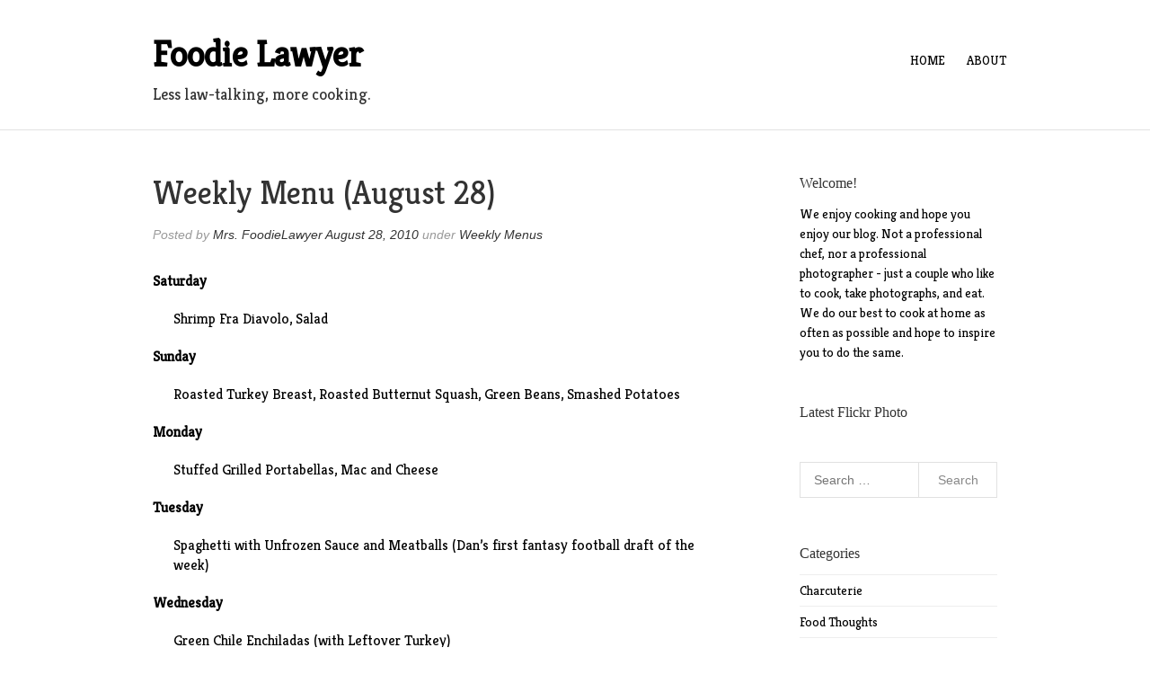

--- FILE ---
content_type: text/html; charset=UTF-8
request_url: http://foodielawyer.com/2010/08/weekly-menu-august-28/
body_size: 10147
content:
<!doctype html>
<html lang="en-US">
<head>
    <meta charset="UTF-8">
    <meta name="viewport" content="width=device-width, initial-scale=1">
    <link rel="profile" href="http://gmpg.org/xfn/11">

    <title>Weekly Menu (August 28) &#8211; Foodie Lawyer</title>
<meta name='robots' content='max-image-preview:large' />
<link rel='dns-prefetch' href='//fonts.googleapis.com' />
<link rel="alternate" type="application/rss+xml" title="Foodie Lawyer &raquo; Feed" href="http://foodielawyer.com/feed/" />
<link rel="alternate" type="application/rss+xml" title="Foodie Lawyer &raquo; Comments Feed" href="http://foodielawyer.com/comments/feed/" />
<link rel="alternate" type="application/rss+xml" title="Foodie Lawyer &raquo; Weekly Menu (August 28) Comments Feed" href="http://foodielawyer.com/2010/08/weekly-menu-august-28/feed/" />
<link rel="alternate" title="oEmbed (JSON)" type="application/json+oembed" href="http://foodielawyer.com/wp-json/oembed/1.0/embed?url=http%3A%2F%2Ffoodielawyer.com%2F2010%2F08%2Fweekly-menu-august-28%2F" />
<link rel="alternate" title="oEmbed (XML)" type="text/xml+oembed" href="http://foodielawyer.com/wp-json/oembed/1.0/embed?url=http%3A%2F%2Ffoodielawyer.com%2F2010%2F08%2Fweekly-menu-august-28%2F&#038;format=xml" />
<style id='wp-img-auto-sizes-contain-inline-css' type='text/css'>
img:is([sizes=auto i],[sizes^="auto," i]){contain-intrinsic-size:3000px 1500px}
/*# sourceURL=wp-img-auto-sizes-contain-inline-css */
</style>
<style id='wp-emoji-styles-inline-css' type='text/css'>

	img.wp-smiley, img.emoji {
		display: inline !important;
		border: none !important;
		box-shadow: none !important;
		height: 1em !important;
		width: 1em !important;
		margin: 0 0.07em !important;
		vertical-align: -0.1em !important;
		background: none !important;
		padding: 0 !important;
	}
/*# sourceURL=wp-emoji-styles-inline-css */
</style>
<style id='wp-block-library-inline-css' type='text/css'>
:root{--wp-block-synced-color:#7a00df;--wp-block-synced-color--rgb:122,0,223;--wp-bound-block-color:var(--wp-block-synced-color);--wp-editor-canvas-background:#ddd;--wp-admin-theme-color:#007cba;--wp-admin-theme-color--rgb:0,124,186;--wp-admin-theme-color-darker-10:#006ba1;--wp-admin-theme-color-darker-10--rgb:0,107,160.5;--wp-admin-theme-color-darker-20:#005a87;--wp-admin-theme-color-darker-20--rgb:0,90,135;--wp-admin-border-width-focus:2px}@media (min-resolution:192dpi){:root{--wp-admin-border-width-focus:1.5px}}.wp-element-button{cursor:pointer}:root .has-very-light-gray-background-color{background-color:#eee}:root .has-very-dark-gray-background-color{background-color:#313131}:root .has-very-light-gray-color{color:#eee}:root .has-very-dark-gray-color{color:#313131}:root .has-vivid-green-cyan-to-vivid-cyan-blue-gradient-background{background:linear-gradient(135deg,#00d084,#0693e3)}:root .has-purple-crush-gradient-background{background:linear-gradient(135deg,#34e2e4,#4721fb 50%,#ab1dfe)}:root .has-hazy-dawn-gradient-background{background:linear-gradient(135deg,#faaca8,#dad0ec)}:root .has-subdued-olive-gradient-background{background:linear-gradient(135deg,#fafae1,#67a671)}:root .has-atomic-cream-gradient-background{background:linear-gradient(135deg,#fdd79a,#004a59)}:root .has-nightshade-gradient-background{background:linear-gradient(135deg,#330968,#31cdcf)}:root .has-midnight-gradient-background{background:linear-gradient(135deg,#020381,#2874fc)}:root{--wp--preset--font-size--normal:16px;--wp--preset--font-size--huge:42px}.has-regular-font-size{font-size:1em}.has-larger-font-size{font-size:2.625em}.has-normal-font-size{font-size:var(--wp--preset--font-size--normal)}.has-huge-font-size{font-size:var(--wp--preset--font-size--huge)}.has-text-align-center{text-align:center}.has-text-align-left{text-align:left}.has-text-align-right{text-align:right}.has-fit-text{white-space:nowrap!important}#end-resizable-editor-section{display:none}.aligncenter{clear:both}.items-justified-left{justify-content:flex-start}.items-justified-center{justify-content:center}.items-justified-right{justify-content:flex-end}.items-justified-space-between{justify-content:space-between}.screen-reader-text{border:0;clip-path:inset(50%);height:1px;margin:-1px;overflow:hidden;padding:0;position:absolute;width:1px;word-wrap:normal!important}.screen-reader-text:focus{background-color:#ddd;clip-path:none;color:#444;display:block;font-size:1em;height:auto;left:5px;line-height:normal;padding:15px 23px 14px;text-decoration:none;top:5px;width:auto;z-index:100000}html :where(.has-border-color){border-style:solid}html :where([style*=border-top-color]){border-top-style:solid}html :where([style*=border-right-color]){border-right-style:solid}html :where([style*=border-bottom-color]){border-bottom-style:solid}html :where([style*=border-left-color]){border-left-style:solid}html :where([style*=border-width]){border-style:solid}html :where([style*=border-top-width]){border-top-style:solid}html :where([style*=border-right-width]){border-right-style:solid}html :where([style*=border-bottom-width]){border-bottom-style:solid}html :where([style*=border-left-width]){border-left-style:solid}html :where(img[class*=wp-image-]){height:auto;max-width:100%}:where(figure){margin:0 0 1em}html :where(.is-position-sticky){--wp-admin--admin-bar--position-offset:var(--wp-admin--admin-bar--height,0px)}@media screen and (max-width:600px){html :where(.is-position-sticky){--wp-admin--admin-bar--position-offset:0px}}

/*# sourceURL=wp-block-library-inline-css */
</style><style id='global-styles-inline-css' type='text/css'>
:root{--wp--preset--aspect-ratio--square: 1;--wp--preset--aspect-ratio--4-3: 4/3;--wp--preset--aspect-ratio--3-4: 3/4;--wp--preset--aspect-ratio--3-2: 3/2;--wp--preset--aspect-ratio--2-3: 2/3;--wp--preset--aspect-ratio--16-9: 16/9;--wp--preset--aspect-ratio--9-16: 9/16;--wp--preset--color--black: #000000;--wp--preset--color--cyan-bluish-gray: #abb8c3;--wp--preset--color--white: #ffffff;--wp--preset--color--pale-pink: #f78da7;--wp--preset--color--vivid-red: #cf2e2e;--wp--preset--color--luminous-vivid-orange: #ff6900;--wp--preset--color--luminous-vivid-amber: #fcb900;--wp--preset--color--light-green-cyan: #7bdcb5;--wp--preset--color--vivid-green-cyan: #00d084;--wp--preset--color--pale-cyan-blue: #8ed1fc;--wp--preset--color--vivid-cyan-blue: #0693e3;--wp--preset--color--vivid-purple: #9b51e0;--wp--preset--gradient--vivid-cyan-blue-to-vivid-purple: linear-gradient(135deg,rgb(6,147,227) 0%,rgb(155,81,224) 100%);--wp--preset--gradient--light-green-cyan-to-vivid-green-cyan: linear-gradient(135deg,rgb(122,220,180) 0%,rgb(0,208,130) 100%);--wp--preset--gradient--luminous-vivid-amber-to-luminous-vivid-orange: linear-gradient(135deg,rgb(252,185,0) 0%,rgb(255,105,0) 100%);--wp--preset--gradient--luminous-vivid-orange-to-vivid-red: linear-gradient(135deg,rgb(255,105,0) 0%,rgb(207,46,46) 100%);--wp--preset--gradient--very-light-gray-to-cyan-bluish-gray: linear-gradient(135deg,rgb(238,238,238) 0%,rgb(169,184,195) 100%);--wp--preset--gradient--cool-to-warm-spectrum: linear-gradient(135deg,rgb(74,234,220) 0%,rgb(151,120,209) 20%,rgb(207,42,186) 40%,rgb(238,44,130) 60%,rgb(251,105,98) 80%,rgb(254,248,76) 100%);--wp--preset--gradient--blush-light-purple: linear-gradient(135deg,rgb(255,206,236) 0%,rgb(152,150,240) 100%);--wp--preset--gradient--blush-bordeaux: linear-gradient(135deg,rgb(254,205,165) 0%,rgb(254,45,45) 50%,rgb(107,0,62) 100%);--wp--preset--gradient--luminous-dusk: linear-gradient(135deg,rgb(255,203,112) 0%,rgb(199,81,192) 50%,rgb(65,88,208) 100%);--wp--preset--gradient--pale-ocean: linear-gradient(135deg,rgb(255,245,203) 0%,rgb(182,227,212) 50%,rgb(51,167,181) 100%);--wp--preset--gradient--electric-grass: linear-gradient(135deg,rgb(202,248,128) 0%,rgb(113,206,126) 100%);--wp--preset--gradient--midnight: linear-gradient(135deg,rgb(2,3,129) 0%,rgb(40,116,252) 100%);--wp--preset--font-size--small: 13px;--wp--preset--font-size--medium: 20px;--wp--preset--font-size--large: 36px;--wp--preset--font-size--x-large: 42px;--wp--preset--spacing--20: 0.44rem;--wp--preset--spacing--30: 0.67rem;--wp--preset--spacing--40: 1rem;--wp--preset--spacing--50: 1.5rem;--wp--preset--spacing--60: 2.25rem;--wp--preset--spacing--70: 3.38rem;--wp--preset--spacing--80: 5.06rem;--wp--preset--shadow--natural: 6px 6px 9px rgba(0, 0, 0, 0.2);--wp--preset--shadow--deep: 12px 12px 50px rgba(0, 0, 0, 0.4);--wp--preset--shadow--sharp: 6px 6px 0px rgba(0, 0, 0, 0.2);--wp--preset--shadow--outlined: 6px 6px 0px -3px rgb(255, 255, 255), 6px 6px rgb(0, 0, 0);--wp--preset--shadow--crisp: 6px 6px 0px rgb(0, 0, 0);}:where(.is-layout-flex){gap: 0.5em;}:where(.is-layout-grid){gap: 0.5em;}body .is-layout-flex{display: flex;}.is-layout-flex{flex-wrap: wrap;align-items: center;}.is-layout-flex > :is(*, div){margin: 0;}body .is-layout-grid{display: grid;}.is-layout-grid > :is(*, div){margin: 0;}:where(.wp-block-columns.is-layout-flex){gap: 2em;}:where(.wp-block-columns.is-layout-grid){gap: 2em;}:where(.wp-block-post-template.is-layout-flex){gap: 1.25em;}:where(.wp-block-post-template.is-layout-grid){gap: 1.25em;}.has-black-color{color: var(--wp--preset--color--black) !important;}.has-cyan-bluish-gray-color{color: var(--wp--preset--color--cyan-bluish-gray) !important;}.has-white-color{color: var(--wp--preset--color--white) !important;}.has-pale-pink-color{color: var(--wp--preset--color--pale-pink) !important;}.has-vivid-red-color{color: var(--wp--preset--color--vivid-red) !important;}.has-luminous-vivid-orange-color{color: var(--wp--preset--color--luminous-vivid-orange) !important;}.has-luminous-vivid-amber-color{color: var(--wp--preset--color--luminous-vivid-amber) !important;}.has-light-green-cyan-color{color: var(--wp--preset--color--light-green-cyan) !important;}.has-vivid-green-cyan-color{color: var(--wp--preset--color--vivid-green-cyan) !important;}.has-pale-cyan-blue-color{color: var(--wp--preset--color--pale-cyan-blue) !important;}.has-vivid-cyan-blue-color{color: var(--wp--preset--color--vivid-cyan-blue) !important;}.has-vivid-purple-color{color: var(--wp--preset--color--vivid-purple) !important;}.has-black-background-color{background-color: var(--wp--preset--color--black) !important;}.has-cyan-bluish-gray-background-color{background-color: var(--wp--preset--color--cyan-bluish-gray) !important;}.has-white-background-color{background-color: var(--wp--preset--color--white) !important;}.has-pale-pink-background-color{background-color: var(--wp--preset--color--pale-pink) !important;}.has-vivid-red-background-color{background-color: var(--wp--preset--color--vivid-red) !important;}.has-luminous-vivid-orange-background-color{background-color: var(--wp--preset--color--luminous-vivid-orange) !important;}.has-luminous-vivid-amber-background-color{background-color: var(--wp--preset--color--luminous-vivid-amber) !important;}.has-light-green-cyan-background-color{background-color: var(--wp--preset--color--light-green-cyan) !important;}.has-vivid-green-cyan-background-color{background-color: var(--wp--preset--color--vivid-green-cyan) !important;}.has-pale-cyan-blue-background-color{background-color: var(--wp--preset--color--pale-cyan-blue) !important;}.has-vivid-cyan-blue-background-color{background-color: var(--wp--preset--color--vivid-cyan-blue) !important;}.has-vivid-purple-background-color{background-color: var(--wp--preset--color--vivid-purple) !important;}.has-black-border-color{border-color: var(--wp--preset--color--black) !important;}.has-cyan-bluish-gray-border-color{border-color: var(--wp--preset--color--cyan-bluish-gray) !important;}.has-white-border-color{border-color: var(--wp--preset--color--white) !important;}.has-pale-pink-border-color{border-color: var(--wp--preset--color--pale-pink) !important;}.has-vivid-red-border-color{border-color: var(--wp--preset--color--vivid-red) !important;}.has-luminous-vivid-orange-border-color{border-color: var(--wp--preset--color--luminous-vivid-orange) !important;}.has-luminous-vivid-amber-border-color{border-color: var(--wp--preset--color--luminous-vivid-amber) !important;}.has-light-green-cyan-border-color{border-color: var(--wp--preset--color--light-green-cyan) !important;}.has-vivid-green-cyan-border-color{border-color: var(--wp--preset--color--vivid-green-cyan) !important;}.has-pale-cyan-blue-border-color{border-color: var(--wp--preset--color--pale-cyan-blue) !important;}.has-vivid-cyan-blue-border-color{border-color: var(--wp--preset--color--vivid-cyan-blue) !important;}.has-vivid-purple-border-color{border-color: var(--wp--preset--color--vivid-purple) !important;}.has-vivid-cyan-blue-to-vivid-purple-gradient-background{background: var(--wp--preset--gradient--vivid-cyan-blue-to-vivid-purple) !important;}.has-light-green-cyan-to-vivid-green-cyan-gradient-background{background: var(--wp--preset--gradient--light-green-cyan-to-vivid-green-cyan) !important;}.has-luminous-vivid-amber-to-luminous-vivid-orange-gradient-background{background: var(--wp--preset--gradient--luminous-vivid-amber-to-luminous-vivid-orange) !important;}.has-luminous-vivid-orange-to-vivid-red-gradient-background{background: var(--wp--preset--gradient--luminous-vivid-orange-to-vivid-red) !important;}.has-very-light-gray-to-cyan-bluish-gray-gradient-background{background: var(--wp--preset--gradient--very-light-gray-to-cyan-bluish-gray) !important;}.has-cool-to-warm-spectrum-gradient-background{background: var(--wp--preset--gradient--cool-to-warm-spectrum) !important;}.has-blush-light-purple-gradient-background{background: var(--wp--preset--gradient--blush-light-purple) !important;}.has-blush-bordeaux-gradient-background{background: var(--wp--preset--gradient--blush-bordeaux) !important;}.has-luminous-dusk-gradient-background{background: var(--wp--preset--gradient--luminous-dusk) !important;}.has-pale-ocean-gradient-background{background: var(--wp--preset--gradient--pale-ocean) !important;}.has-electric-grass-gradient-background{background: var(--wp--preset--gradient--electric-grass) !important;}.has-midnight-gradient-background{background: var(--wp--preset--gradient--midnight) !important;}.has-small-font-size{font-size: var(--wp--preset--font-size--small) !important;}.has-medium-font-size{font-size: var(--wp--preset--font-size--medium) !important;}.has-large-font-size{font-size: var(--wp--preset--font-size--large) !important;}.has-x-large-font-size{font-size: var(--wp--preset--font-size--x-large) !important;}
/*# sourceURL=global-styles-inline-css */
</style>

<style id='classic-theme-styles-inline-css' type='text/css'>
/*! This file is auto-generated */
.wp-block-button__link{color:#fff;background-color:#32373c;border-radius:9999px;box-shadow:none;text-decoration:none;padding:calc(.667em + 2px) calc(1.333em + 2px);font-size:1.125em}.wp-block-file__button{background:#32373c;color:#fff;text-decoration:none}
/*# sourceURL=/wp-includes/css/classic-themes.min.css */
</style>
<link rel='stylesheet' id='naya-lite-google-fonts-css' href='//fonts.googleapis.com/css?family=Kreon&#038;subset=latin%2Clatin-ext&#038;display=swap&#038;ver=6.9' type='text/css' media='all' />
<link rel='stylesheet' id='font-awesome-css' href='http://foodielawyer.com/wp-content/themes/naya-lite/lib/css/font-awesome.css?ver=6.9' type='text/css' media='all' />
<link rel='stylesheet' id='font-css' href='http://foodielawyer.com/wp-content/themes/naya-lite/lib/css/fonts-sampression.css?ver=6.9' type='text/css' media='all' />
<link rel='stylesheet' id='base-css' href='http://foodielawyer.com/wp-content/themes/naya-lite/lib/css/base-960.css?ver=6.9' type='text/css' media='all' />
<link rel='stylesheet' id='superfish-css' href='http://foodielawyer.com/wp-content/themes/naya-lite/lib/css/superfish.css?ver=6.9' type='text/css' media='all' />
<link rel='stylesheet' id='naya-lite-style-css' href='http://foodielawyer.com/wp-content/themes/naya-lite/style.css?ver=6.9' type='text/css' media='all' />
<link rel='stylesheet' id='mediaq-css' href='http://foodielawyer.com/wp-content/themes/naya-lite/lib/css/mediaquery.css?ver=6.9' type='text/css' media='all' />
<script type="text/javascript" src="http://foodielawyer.com/wp-includes/js/jquery/jquery.min.js?ver=3.7.1" id="jquery-core-js"></script>
<script type="text/javascript" src="http://foodielawyer.com/wp-includes/js/jquery/jquery-migrate.min.js?ver=3.4.1" id="jquery-migrate-js"></script>
<link rel="https://api.w.org/" href="http://foodielawyer.com/wp-json/" /><link rel="alternate" title="JSON" type="application/json" href="http://foodielawyer.com/wp-json/wp/v2/posts/209" /><link rel="EditURI" type="application/rsd+xml" title="RSD" href="http://foodielawyer.com/xmlrpc.php?rsd" />
<meta name="generator" content="WordPress 6.9" />
<link rel="canonical" href="http://foodielawyer.com/2010/08/weekly-menu-august-28/" />
<link rel='shortlink' href='http://foodielawyer.com/?p=209' />
<link rel="pingback" href="http://foodielawyer.com/xmlrpc.php"><style type="text/css">.recentcomments a{display:inline !important;padding:0 !important;margin:0 !important;}</style><style>body,.site-title { font-family: Kreon; }
h1,h2,h3,h4,h5,h6 { font-family: Kreon; }
body,.site-title { color: #000000; }
h1,h2,h3,h4,h5,h6 { color: #333333; }
</style></head>

<body class="wp-singular post-template-default single single-post postid-209 single-format-standard wp-theme-naya-lite">

<a class="skip-link screen-reader-text" href="#content">Skip to content</a>

<div id="wrapper">
    <div id="inner-wrapper">

        <header id="header" class="block">
            <div class="container">
                <div class="six columns">
                    <div class="site-title-wrap">
                        
                                                    <h1 id="site-title" class="site-title">
                                <a rel="home" title="Foodie Lawyer"
                                   href="http://foodielawyer.com">Foodie Lawyer</a>
                            </h1>
                            
                        
                                                	<h2 id="site-description" class="site-description">Less law-talking, more cooking.</h2>
                                            </div>
                    <span id="trigger-primary-nav"><a href="#primary-nav"><i class="icon-menu6"></i>&nbsp;</a></span>
                </div>
                <div class="ten columns">
                    <div class="social-connect" id="social-connect">
                                            </div><!-- .social-connect-->
                </div>
                <nav id="primary-nav" class="clearfix" role="navigation">

                    <div class="main-nav-wrapper"><ul class="main-nav"><li><a href="http://foodielawyer.com/">Home</a></li><li><a href="http://foodielawyer.com/about/">About</a></li></ul></div>
                </nav>
                <!-- #primary-nav -->
            </div>
        </header><!--/#header-->

    <section class="block">
        <div class="container">
                        <div class="eleven columns">
                <div id="primary-content">

                    
                                                                                    <article id="post-209" class="post-209 post type-post status-publish format-standard hentry category-weeklymenus"                                         itemscope="itemscope" itemtype="http://schema.org/Article" role="article">
                                    <header class="entry-header">

                                        <h1 class="entry-title">Weekly Menu (August 28)</h1>
                                    </header>

                                    
                                    <div class="entry-meta meta">
                                        <span class="author">Posted by <a href="http://foodielawyer.com/author/foodielawyer/" title="Posts by Mrs. FoodieLawyer" rel="author">Mrs. FoodieLawyer</a></span> <time datetime="2010-08-28T13:15:31-05:00" class="entry-date"><a href="http://foodielawyer.com/2010/08/weekly-menu-august-28/">August 28, 2010</a></time><span class="categories-links"> under <a href="http://foodielawyer.com/category/weeklymenus/" rel="category tag">Weekly Menus</a></span>                                     </div>

                                    <div class="entry-content" itemprop="articleBody">
                                        <p><strong>Saturday</strong></p>
<ul>
<li>Shrimp Fra Diavolo, Salad</li>
</ul>
<p><strong>Sunday</strong></p>
<ul>
<li>Roasted Turkey Breast, <a href="http://www.foodnetwork.com/recipes/food-network-kitchens/roasted-winter-squash-with-gorgonzola-cheese-recipe/index.html">Roasted Butternut Squash</a>, Green Beans, Smashed Potatoes</li>
</ul>
<p><strong>Monday</strong></p>
<ul>
<li>Stuffed Grilled Portabellas, Mac and Cheese</li>
</ul>
<p><strong>Tuesday</strong></p>
<ul>
<li>Spaghetti with Unfrozen Sauce and Meatballs (Dan&#8217;s first fantasy football draft of the week)</li>
</ul>
<p><strong>Wednesday</strong></p>
<ul>
<li>Green Chile Enchiladas (with Leftover Turkey)</li>
</ul>
<p><strong>Thursday<br />
</strong></p>
<ul>
<li>Take Out (Dan&#8217;s second fantasy football draft of the week)</li>
</ul>
<p><strong>Friday</strong></p>
<ul>
<li>Grilled Ham Steak, Leftover Mac and Cheese, Broccolini</li>
</ul>
                                    </div>
                                </article>
                                                        
                        		<nav role="navigation" class="post-navigation clearfix">
			<h1 class="screen-reader-text">Post navigation</h1>

											<a href="http://foodielawyer.com/2010/08/grilled-veggie-pizza-2/" rel="next" class="nav-prev alignleft">&larr; Grilled Veggie Pizza</a><a href="http://foodielawyer.com/2010/08/pan-roasted-turkey-breasts/" rel="next" class="nav-next alignright">Roasted Turkey Breasts &rarr;</a>
			
		</nav>
		                        <!-- content navigation -->
                        
<div id="comments" class="comments-area">
    	<div id="respond" class="comment-respond">
		<h3 id="reply-title" class="comment-reply-title">Leave a Reply <small><a rel="nofollow" id="cancel-comment-reply-link" href="/2010/08/weekly-menu-august-28/#respond" style="display:none;">Cancel reply</a></small></h3><form action="http://foodielawyer.com/wp-comments-post.php" method="post" id="commentform" class="comment-form"><p class="comment-notes"><span id="email-notes">Your email address will not be published.</span> <span class="required-field-message">Required fields are marked <span class="required">*</span></span></p><p class="comment-form-comment"><label for="comment">Comment <span class="required">*</span></label> <textarea id="comment" name="comment" cols="45" rows="8" maxlength="65525" required></textarea></p><p class="comment-form-author"><label for="author">Name <span class="required">*</span></label> <input id="author" name="author" type="text" value="" size="30" maxlength="245" autocomplete="name" required /></p>
<p class="comment-form-email"><label for="email">Email <span class="required">*</span></label> <input id="email" name="email" type="email" value="" size="30" maxlength="100" aria-describedby="email-notes" autocomplete="email" required /></p>
<p class="comment-form-url"><label for="url">Website</label> <input id="url" name="url" type="url" value="" size="30" maxlength="200" autocomplete="url" /></p>
<p class="comment-form-cookies-consent"><input id="wp-comment-cookies-consent" name="wp-comment-cookies-consent" type="checkbox" value="yes" /> <label for="wp-comment-cookies-consent">Save my name, email, and website in this browser for the next time I comment.</label></p>
<p class="form-submit"><input name="submit" type="submit" id="submit" class="submit" value="Post Comment" /> <input type='hidden' name='comment_post_ID' value='209' id='comment_post_ID' />
<input type='hidden' name='comment_parent' id='comment_parent' value='0' />
</p><p style="display: none;"><input type="hidden" id="akismet_comment_nonce" name="akismet_comment_nonce" value="08a05275b9" /></p><p style="display: none !important;" class="akismet-fields-container" data-prefix="ak_"><label>&#916;<textarea name="ak_hp_textarea" cols="45" rows="8" maxlength="100"></textarea></label><input type="hidden" id="ak_js_1" name="ak_js" value="115"/><script>document.getElementById( "ak_js_1" ).setAttribute( "value", ( new Date() ).getTime() );</script></p></form>	</div><!-- #respond -->
	
</div><!-- #comments -->
                                        <!-- .post-->

                </div>
                <!-- #primary-content-->
            </div>
            <div class="left-sidebar-wrp four offset-by-one columns">
<aside id="secondary" class="widget-area">
    <section id="text-3" class="widget widget_text"><h2 class="widget-title">Welcome!</h2>			<div class="textwidget"><p>We enjoy cooking and hope you enjoy our blog. Not a professional chef, nor a professional photographer - just a couple who like to cook, take photographs, and eat.  We do our best to cook at home as often as possible and hope to inspire you to do the same.</p>
</div>
		</section><section id="text-2" class="widget widget_text"><h2 class="widget-title">Latest Flickr Photo</h2>			<div class="textwidget"><script type="text/javascript" src="http://www.flickr.com/badge_code_v2.gne?count=1&display=latest&size=t&layout=v&source=user_tag&user=8556848%40N07"></script></div>
		</section><section id="search-3" class="widget widget_search"><form role="search" method="get" class="search-form" action="http://foodielawyer.com/">
				<label>
					<span class="screen-reader-text">Search for:</span>
					<input type="search" class="search-field" placeholder="Search &hellip;" value="" name="s" />
				</label>
				<input type="submit" class="search-submit" value="Search" />
			</form></section><section id="categories-3" class="widget widget_categories"><h2 class="widget-title">Categories</h2>
			<ul>
					<li class="cat-item cat-item-13"><a href="http://foodielawyer.com/category/charcuterie/">Charcuterie</a>
</li>
	<li class="cat-item cat-item-24"><a href="http://foodielawyer.com/category/food-thoughts/">Food Thoughts</a>
</li>
	<li class="cat-item cat-item-23"><a href="http://foodielawyer.com/category/friday-favorites/">Friday Favorites</a>
</li>
	<li class="cat-item cat-item-15"><a href="http://foodielawyer.com/category/main-ingredient/">Main Ingredient</a>
<ul class='children'>
	<li class="cat-item cat-item-21"><a href="http://foodielawyer.com/category/main-ingredient/pasta/">Pasta</a>
</li>
	<li class="cat-item cat-item-19"><a href="http://foodielawyer.com/category/main-ingredient/pork/">Pork</a>
</li>
	<li class="cat-item cat-item-16"><a href="http://foodielawyer.com/category/main-ingredient/poultry/">Poultry</a>
</li>
	<li class="cat-item cat-item-17"><a href="http://foodielawyer.com/category/main-ingredient/red-meat/">Red Meat</a>
</li>
	<li class="cat-item cat-item-22"><a href="http://foodielawyer.com/category/main-ingredient/rice/">Rice</a>
</li>
	<li class="cat-item cat-item-18"><a href="http://foodielawyer.com/category/main-ingredient/seafood/">Seafood</a>
</li>
	<li class="cat-item cat-item-20"><a href="http://foodielawyer.com/category/main-ingredient/vegetable/">Vegetable</a>
</li>
</ul>
</li>
	<li class="cat-item cat-item-4"><a href="http://foodielawyer.com/category/recipes/">Recipes</a>
<ul class='children'>
	<li class="cat-item cat-item-10"><a href="http://foodielawyer.com/category/recipes/maincourses/">Main Courses</a>
</li>
	<li class="cat-item cat-item-9"><a href="http://foodielawyer.com/category/recipes/sidedishes/">Side Dishes</a>
</li>
</ul>
</li>
	<li class="cat-item cat-item-11"><a href="http://foodielawyer.com/category/reviews/">Reviews</a>
</li>
	<li class="cat-item cat-item-1"><a href="http://foodielawyer.com/category/uncategorized/">Uncategorized</a>
</li>
	<li class="cat-item cat-item-7"><a href="http://foodielawyer.com/category/weeklymenus/">Weekly Menus</a>
</li>
			</ul>

			</section>
		<section id="recent-posts-3" class="widget widget_recent_entries">
		<h2 class="widget-title">Recent Posts</h2>
		<ul>
											<li>
					<a href="http://foodielawyer.com/2016/08/weekly-menu-aug-20-2/">Weekly Menu (Aug. 20)</a>
									</li>
											<li>
					<a href="http://foodielawyer.com/2016/07/weekly-menu-july-16/">Weekly Menu (July 16)</a>
									</li>
											<li>
					<a href="http://foodielawyer.com/2016/07/weekly-menu-july-2-2/">Weekly Menu (July 2)</a>
									</li>
											<li>
					<a href="http://foodielawyer.com/2016/06/weekly-menu-june-25/">Weekly Menu (June 25)</a>
									</li>
											<li>
					<a href="http://foodielawyer.com/2016/06/weekly-menu-june-11-2/">Weekly Menu (June 11)</a>
									</li>
					</ul>

		</section><section id="recent-comments-2" class="widget widget_recent_comments"><h2 class="widget-title">Recent Comments</h2><ul id="recentcomments"><li class="recentcomments"><span class="comment-author-link">Michael</span> on <a href="http://foodielawyer.com/2011/06/homemade-chicken-and-green-chile-sausage/#comment-499069">Homemade Chicken and Green Chile Sausage</a></li><li class="recentcomments"><span class="comment-author-link">Judy weerstra</span> on <a href="http://foodielawyer.com/2010/09/chicken-guadalajara/#comment-496116">Chicken Guadalajara</a></li><li class="recentcomments"><span class="comment-author-link">Sean W</span> on <a href="http://foodielawyer.com/2011/06/homemade-chicken-and-green-chile-sausage/#comment-495847">Homemade Chicken and Green Chile Sausage</a></li><li class="recentcomments"><span class="comment-author-link">Yolanda Benavidez</span> on <a href="http://foodielawyer.com/2011/05/mi-cocina-restaurant-review/#comment-491180">Mi Cocina (Restaurant Review)</a></li><li class="recentcomments"><span class="comment-author-link">Yolanda Benavidez</span> on <a href="http://foodielawyer.com/2011/05/mi-cocina-restaurant-review/#comment-491178">Mi Cocina (Restaurant Review)</a></li></ul></section><section id="text-4" class="widget widget_text"><h2 class="widget-title">Facebook FoodieLawyer </h2>			<div class="textwidget"><iframe src="http://www.facebook.com/plugins/likebox.php?id=107576935967396&amp;width=292&amp;connections=10&amp;stream=true&amp;header=false&amp;height=555" scrolling="no" frameborder="0" style="border:none; overflow:hidden; width:100%; height:555px;" allowTransparency="true"></iframe></div>
		</section><section id="linkcat-2" class="widget widget_links"><h2 class="widget-title">Blogroll</h2>
	<ul class='xoxo blogroll'>
<li><a href="http://brooklyntrout.com" rel="friend sibling" title="Our web designer" target="_blank">BrooklynTrout</a></li>
<li><a href="http://davidlebovitz.com/">david lebovitz</a></li>
<li><a href="http://www.eatlivetravelwrite.com/">eat. live. travel. write.</a></li>
<li><a href="http://foodieisthenewforty.com/" target="_blank">Foodie is the New Forty</a></li>
<li><a href="http://www.healthygreenkitchen.com/">Healthy Green Kitchen</a></li>
<li><a href="http://leavemetheoink.wordpress.com/">Leave Me the Oink</a></li>
<li><a href="http://ruhlman.com/" target="_blank">Michael Ruhlman</a></li>
<li><a href="http://www.mrswheelbarrow.com/">Mrs. Wheelbarrow</a></li>
<li><a href="http://persephoneskitchen.com/" target="_blank">Persephone&#039;s Kitchen</a></li>
<li><a href="http://smittenkitchen.com/" target="_blank">smitten kitchen</a></li>
<li><a href="http://www.amateurgourmet.com/" target="_blank">The Amateur Gourmet</a></li>
<li><a href="http://www.thefoodinmybeard.com/" target="_blank">The Food in my Beard</a></li>
<li><a href="http://www.kitchenwitchmaven.com/" target="_blank">The Kitchen Witch</a></li>
<li><a href="http://thepioneerwoman.com/" target="_blank">The Pioneer Woman</a></li>

	</ul>
</section>
<section id="text-5" class="widget widget_text"><h2 class="widget-title">CharcutePalooza!</h2>			<div class="textwidget"><a href="http://www.mrswheelbarrow.com/2010/12/charcutepalooza-lets-make-meat"><img src="http://foodielawyer.com/wp-content/uploads/2011/01/charcutepaloozaSMALL2.jpg"></a></div>
		</section><section id="archives-3" class="widget widget_archive"><h2 class="widget-title">Archives</h2>
			<ul>
					<li><a href='http://foodielawyer.com/2016/08/'>August 2016</a></li>
	<li><a href='http://foodielawyer.com/2016/07/'>July 2016</a></li>
	<li><a href='http://foodielawyer.com/2016/06/'>June 2016</a></li>
	<li><a href='http://foodielawyer.com/2016/03/'>March 2016</a></li>
	<li><a href='http://foodielawyer.com/2016/02/'>February 2016</a></li>
	<li><a href='http://foodielawyer.com/2016/01/'>January 2016</a></li>
	<li><a href='http://foodielawyer.com/2015/12/'>December 2015</a></li>
	<li><a href='http://foodielawyer.com/2015/11/'>November 2015</a></li>
	<li><a href='http://foodielawyer.com/2015/10/'>October 2015</a></li>
	<li><a href='http://foodielawyer.com/2015/09/'>September 2015</a></li>
	<li><a href='http://foodielawyer.com/2015/08/'>August 2015</a></li>
	<li><a href='http://foodielawyer.com/2015/07/'>July 2015</a></li>
	<li><a href='http://foodielawyer.com/2015/06/'>June 2015</a></li>
	<li><a href='http://foodielawyer.com/2015/05/'>May 2015</a></li>
	<li><a href='http://foodielawyer.com/2015/04/'>April 2015</a></li>
	<li><a href='http://foodielawyer.com/2015/03/'>March 2015</a></li>
	<li><a href='http://foodielawyer.com/2015/02/'>February 2015</a></li>
	<li><a href='http://foodielawyer.com/2015/01/'>January 2015</a></li>
	<li><a href='http://foodielawyer.com/2014/12/'>December 2014</a></li>
	<li><a href='http://foodielawyer.com/2014/11/'>November 2014</a></li>
	<li><a href='http://foodielawyer.com/2014/10/'>October 2014</a></li>
	<li><a href='http://foodielawyer.com/2014/09/'>September 2014</a></li>
	<li><a href='http://foodielawyer.com/2014/08/'>August 2014</a></li>
	<li><a href='http://foodielawyer.com/2014/07/'>July 2014</a></li>
	<li><a href='http://foodielawyer.com/2014/06/'>June 2014</a></li>
	<li><a href='http://foodielawyer.com/2014/05/'>May 2014</a></li>
	<li><a href='http://foodielawyer.com/2014/04/'>April 2014</a></li>
	<li><a href='http://foodielawyer.com/2014/03/'>March 2014</a></li>
	<li><a href='http://foodielawyer.com/2014/02/'>February 2014</a></li>
	<li><a href='http://foodielawyer.com/2014/01/'>January 2014</a></li>
	<li><a href='http://foodielawyer.com/2013/12/'>December 2013</a></li>
	<li><a href='http://foodielawyer.com/2013/11/'>November 2013</a></li>
	<li><a href='http://foodielawyer.com/2013/10/'>October 2013</a></li>
	<li><a href='http://foodielawyer.com/2013/09/'>September 2013</a></li>
	<li><a href='http://foodielawyer.com/2013/08/'>August 2013</a></li>
	<li><a href='http://foodielawyer.com/2013/07/'>July 2013</a></li>
	<li><a href='http://foodielawyer.com/2013/06/'>June 2013</a></li>
	<li><a href='http://foodielawyer.com/2013/05/'>May 2013</a></li>
	<li><a href='http://foodielawyer.com/2013/04/'>April 2013</a></li>
	<li><a href='http://foodielawyer.com/2013/03/'>March 2013</a></li>
	<li><a href='http://foodielawyer.com/2013/02/'>February 2013</a></li>
	<li><a href='http://foodielawyer.com/2013/01/'>January 2013</a></li>
	<li><a href='http://foodielawyer.com/2012/12/'>December 2012</a></li>
	<li><a href='http://foodielawyer.com/2012/11/'>November 2012</a></li>
	<li><a href='http://foodielawyer.com/2012/10/'>October 2012</a></li>
	<li><a href='http://foodielawyer.com/2012/09/'>September 2012</a></li>
	<li><a href='http://foodielawyer.com/2012/08/'>August 2012</a></li>
	<li><a href='http://foodielawyer.com/2012/07/'>July 2012</a></li>
	<li><a href='http://foodielawyer.com/2012/06/'>June 2012</a></li>
	<li><a href='http://foodielawyer.com/2012/05/'>May 2012</a></li>
	<li><a href='http://foodielawyer.com/2012/04/'>April 2012</a></li>
	<li><a href='http://foodielawyer.com/2012/03/'>March 2012</a></li>
	<li><a href='http://foodielawyer.com/2012/02/'>February 2012</a></li>
	<li><a href='http://foodielawyer.com/2012/01/'>January 2012</a></li>
	<li><a href='http://foodielawyer.com/2011/12/'>December 2011</a></li>
	<li><a href='http://foodielawyer.com/2011/11/'>November 2011</a></li>
	<li><a href='http://foodielawyer.com/2011/10/'>October 2011</a></li>
	<li><a href='http://foodielawyer.com/2011/09/'>September 2011</a></li>
	<li><a href='http://foodielawyer.com/2011/08/'>August 2011</a></li>
	<li><a href='http://foodielawyer.com/2011/07/'>July 2011</a></li>
	<li><a href='http://foodielawyer.com/2011/06/'>June 2011</a></li>
	<li><a href='http://foodielawyer.com/2011/05/'>May 2011</a></li>
	<li><a href='http://foodielawyer.com/2011/04/'>April 2011</a></li>
	<li><a href='http://foodielawyer.com/2011/03/'>March 2011</a></li>
	<li><a href='http://foodielawyer.com/2011/02/'>February 2011</a></li>
	<li><a href='http://foodielawyer.com/2011/01/'>January 2011</a></li>
	<li><a href='http://foodielawyer.com/2010/12/'>December 2010</a></li>
	<li><a href='http://foodielawyer.com/2010/11/'>November 2010</a></li>
	<li><a href='http://foodielawyer.com/2010/10/'>October 2010</a></li>
	<li><a href='http://foodielawyer.com/2010/09/'>September 2010</a></li>
	<li><a href='http://foodielawyer.com/2010/08/'>August 2010</a></li>
			</ul>

			</section></aside><!-- #secondary -->
</div>        </div>
    </section><!--.block-->
<footer id="footer" class="block">
    <div class="container">
        <div class="sixteen columns">
            <div class="site-info ten columns">
                <div class="alignleft powered-wp copyright">
                                                            	&copy; 2020. A theme by                     	<a href="https://sampression.com/"> Sampression</a>
                    	. Powered by                    	<a href="http://wordpress.org"> WordPress</a>
                                    </div>
            </div>

            <div class="six columns">
                <div class="social-connect social-footer">
                                    </div>
            </div>
        </div>
    </div>
</footer>
</div>
<!--/#inner-wrapper-->
</div>

<script type="speculationrules">
{"prefetch":[{"source":"document","where":{"and":[{"href_matches":"/*"},{"not":{"href_matches":["/wp-*.php","/wp-admin/*","/wp-content/uploads/*","/wp-content/*","/wp-content/plugins/*","/wp-content/themes/naya-lite/*","/*\\?(.+)"]}},{"not":{"selector_matches":"a[rel~=\"nofollow\"]"}},{"not":{"selector_matches":".no-prefetch, .no-prefetch a"}}]},"eagerness":"conservative"}]}
</script>
<script type="text/javascript" src="http://foodielawyer.com/wp-content/themes/naya-lite/lib/js/plugins.js?ver=1.0" id="plugins-js"></script>
<script type="text/javascript" src="http://foodielawyer.com/wp-content/themes/naya-lite/lib/js/main.js?ver=1.0" id="main-js"></script>
<script type="text/javascript" src="http://foodielawyer.com/wp-content/themes/naya-lite/js/navigation.js?ver=20151215" id="naya-lite-navigation-js"></script>
<script type="text/javascript" src="http://foodielawyer.com/wp-content/themes/naya-lite/js/skip-link-focus-fix.js?ver=20151215" id="naya-lite-skip-link-focus-fix-js"></script>
<script type="text/javascript" src="http://foodielawyer.com/wp-includes/js/comment-reply.min.js?ver=6.9" id="comment-reply-js" async="async" data-wp-strategy="async" fetchpriority="low"></script>
<script defer type="text/javascript" src="http://foodielawyer.com/wp-content/plugins/akismet/_inc/akismet-frontend.js?ver=1765334622" id="akismet-frontend-js"></script>
<script id="wp-emoji-settings" type="application/json">
{"baseUrl":"https://s.w.org/images/core/emoji/17.0.2/72x72/","ext":".png","svgUrl":"https://s.w.org/images/core/emoji/17.0.2/svg/","svgExt":".svg","source":{"concatemoji":"http://foodielawyer.com/wp-includes/js/wp-emoji-release.min.js?ver=6.9"}}
</script>
<script type="module">
/* <![CDATA[ */
/*! This file is auto-generated */
const a=JSON.parse(document.getElementById("wp-emoji-settings").textContent),o=(window._wpemojiSettings=a,"wpEmojiSettingsSupports"),s=["flag","emoji"];function i(e){try{var t={supportTests:e,timestamp:(new Date).valueOf()};sessionStorage.setItem(o,JSON.stringify(t))}catch(e){}}function c(e,t,n){e.clearRect(0,0,e.canvas.width,e.canvas.height),e.fillText(t,0,0);t=new Uint32Array(e.getImageData(0,0,e.canvas.width,e.canvas.height).data);e.clearRect(0,0,e.canvas.width,e.canvas.height),e.fillText(n,0,0);const a=new Uint32Array(e.getImageData(0,0,e.canvas.width,e.canvas.height).data);return t.every((e,t)=>e===a[t])}function p(e,t){e.clearRect(0,0,e.canvas.width,e.canvas.height),e.fillText(t,0,0);var n=e.getImageData(16,16,1,1);for(let e=0;e<n.data.length;e++)if(0!==n.data[e])return!1;return!0}function u(e,t,n,a){switch(t){case"flag":return n(e,"\ud83c\udff3\ufe0f\u200d\u26a7\ufe0f","\ud83c\udff3\ufe0f\u200b\u26a7\ufe0f")?!1:!n(e,"\ud83c\udde8\ud83c\uddf6","\ud83c\udde8\u200b\ud83c\uddf6")&&!n(e,"\ud83c\udff4\udb40\udc67\udb40\udc62\udb40\udc65\udb40\udc6e\udb40\udc67\udb40\udc7f","\ud83c\udff4\u200b\udb40\udc67\u200b\udb40\udc62\u200b\udb40\udc65\u200b\udb40\udc6e\u200b\udb40\udc67\u200b\udb40\udc7f");case"emoji":return!a(e,"\ud83e\u1fac8")}return!1}function f(e,t,n,a){let r;const o=(r="undefined"!=typeof WorkerGlobalScope&&self instanceof WorkerGlobalScope?new OffscreenCanvas(300,150):document.createElement("canvas")).getContext("2d",{willReadFrequently:!0}),s=(o.textBaseline="top",o.font="600 32px Arial",{});return e.forEach(e=>{s[e]=t(o,e,n,a)}),s}function r(e){var t=document.createElement("script");t.src=e,t.defer=!0,document.head.appendChild(t)}a.supports={everything:!0,everythingExceptFlag:!0},new Promise(t=>{let n=function(){try{var e=JSON.parse(sessionStorage.getItem(o));if("object"==typeof e&&"number"==typeof e.timestamp&&(new Date).valueOf()<e.timestamp+604800&&"object"==typeof e.supportTests)return e.supportTests}catch(e){}return null}();if(!n){if("undefined"!=typeof Worker&&"undefined"!=typeof OffscreenCanvas&&"undefined"!=typeof URL&&URL.createObjectURL&&"undefined"!=typeof Blob)try{var e="postMessage("+f.toString()+"("+[JSON.stringify(s),u.toString(),c.toString(),p.toString()].join(",")+"));",a=new Blob([e],{type:"text/javascript"});const r=new Worker(URL.createObjectURL(a),{name:"wpTestEmojiSupports"});return void(r.onmessage=e=>{i(n=e.data),r.terminate(),t(n)})}catch(e){}i(n=f(s,u,c,p))}t(n)}).then(e=>{for(const n in e)a.supports[n]=e[n],a.supports.everything=a.supports.everything&&a.supports[n],"flag"!==n&&(a.supports.everythingExceptFlag=a.supports.everythingExceptFlag&&a.supports[n]);var t;a.supports.everythingExceptFlag=a.supports.everythingExceptFlag&&!a.supports.flag,a.supports.everything||((t=a.source||{}).concatemoji?r(t.concatemoji):t.wpemoji&&t.twemoji&&(r(t.twemoji),r(t.wpemoji)))});
//# sourceURL=http://foodielawyer.com/wp-includes/js/wp-emoji-loader.min.js
/* ]]> */
</script>

</body>
</html>


--- FILE ---
content_type: text/css
request_url: http://foodielawyer.com/wp-content/themes/naya-lite/lib/css/base-960.css?ver=6.9
body_size: 643
content:
/* #Base 960 Grid
================================================== */

.container                                  { position: relative; max-width: 960px; width: 100%; margin: 0 auto; padding: 0; }
.container .column,
.container .columns                         { float: left; display: inline; margin-left: 1%; margin-right: 1%; }
.row                                        { margin-bottom: 20px; }

/* Nested Column Classes */
.column.alpha, .columns.alpha               { margin-left: 0; }
.column.omega, .columns.omega               { margin-right: 0; }

/* Base Grid */
.container .one.column,
.container .one.columns                     { width:4.25%; }
.container .two.columns                     { width:10.5%; }
.container .three.columns                   { width:16.75%; }
.container .four.columns                    { width:23.0%; }
.container .five.columns                    { width:29.25%; }
.container .six.columns                     { width:35.5%; }
.container .seven.columns                   { width:41.75%; }
.container .eight.columns                   { width:48.0%; }
.container .nine.columns                    { width:54.25%; }
.container .ten.columns                     { width:60.5%; }
.container .eleven.columns                  { width:66.75%; }
.container .twelve.columns                  { width:73.0%; }
.container .thirteen.columns                { width:79.25%; }
.container .fourteen.columns                { width:85.5%; }
.container .fifteen.columns                 { width:91.75%; }
.container .sixteen.columns                 { width:98.0%; }

.container .one-third.column,
.container .one-third.columns               {  width: 31.25%; }
.container .two-thirds.column,
.container .two-thirds.columns              { width:64.5%; }

/* Offsets */
.container .offset-by-one                   { padding-left: 6.25%;  }
.container .offset-by-two                   { padding-left:12.5%; }
.container .offset-by-three                 { padding-left:18.75%; }
.container .offset-by-four                  { padding-left:25.0%; }
.container .offset-by-five                  { padding-left:31.25%; }
.container .offset-by-six                   { padding-left:37.5%; }
.container .offset-by-seven                 { padding-left:43.75%; }
.container .offset-by-eight                 { padding-left:50.0%; }
.container .offset-by-nine                  { padding-left:56.25%; }
.container .offset-by-ten                   { padding-left:62.5%; }
.container .offset-by-eleven                { padding-left:68.75%; }
.container .offset-by-twelve                { padding-left:75.0%; }
.container .offset-by-thirteen              { padding-left:81.25%; }
.container .offset-by-fourteen              { padding-left:87.5%; }
.container .offset-by-fifteen               { padding-left:93.75%; }

.container  .inner-container{
    width: 100%;
}
.row{
    margin-left: -1%;
    margin-right: -1%;
}

--- FILE ---
content_type: text/javascript
request_url: http://foodielawyer.com/wp-content/themes/naya-lite/lib/js/main.js?ver=1.0
body_size: 2278
content:
//==============================================================
// CUSTOM SCRIPTS
// 2013
// ==============================================================


jQuery(document).ready(function($) {

    /**
     * Do not submit search form if empty
     */
     $(document).on( 'click', '#searchsubmit', function() {
        var search = $(this).prev('#s');
        if(search.val() == '') {
            search.focus();
            return false;
        }
     });

    /**
     * Superfish
     */
    if ($(window).width() > 767) {

        $('.main-nav').superfish({
            delay: 0
        });

        $('span.sf-sub-indicator').remove();

    }

    /**
     * Navigation swap class
     */
    var maxwidth=62;
    var parentwidth=$('.container').outerWidth();
    var navwidth = $('#primary-nav').outerWidth();
    var navpercentage =   navwidth / parentwidth * 100;

    if(navpercentage>maxwidth){
        $('#primary-nav').addClass('columns sixteen' );
    }

    /**
     * WordPress specialist:
     * get Widget title as a widget class
     */
    $('.widget_text').each(function() {
        var widgetTitle = $(this).find('.widget-title').text();
        var widgetTitleSlug = widgetTitle.replace(/ /gi, "-");
        widgetTitleSlug = widgetTitleSlug.toLowerCase();
        widgetTitleSlug = "widget-" + widgetTitleSlug;
        $(this).addClass(widgetTitleSlug);
    });

    /**
     * Navigation
     * Add the 'show-nav' class to the body when the nav toggle is clicked
     */
    $( '#trigger-primary-nav' ).click(function(e) {

        // Prevent default behaviour
        e.preventDefault();

        // Add the 'show-nav' class
        $( 'body' ).toggleClass( 'show-nav' );

        // Add the 'vertical-transform' class
        $(this).toggleClass('vertical-transform');
        
    });

    /**
     * Append 'nav-height-col' and 'sub-menu-toggle' only once
     * after clicking '#trigger-primary-nav'
     */
    $( '#trigger-primary-nav' ).one('click', function(e) {

        // Prevent default behaviour
        e.preventDefault();

        $('#inner-wrapper').append('<div class="nav-height-col">menu background</div>');
        // Append 'sub-menu-toggle'
        
    });

    
    if($('.page_item_has_children').length > 0){
        $('#primary-nav li.page_item_has_children > .sub-menu').before('<button class="sub-menu-toggle"><span class="screen-reader-text">Show sub menu</span></button>');
        $( '.sub-menu-toggle' ).click(function(e) {
            // Prevent default behaviour
            e.preventDefault();

            if($(this).hasClass('menu-open')){
                $(this).parent('li.page_item_has_children').children('ul').slideToggle('fast');
                $(this).parent('li.page_item_has_children').removeClass('active');
                $('.main-nav-wrapper ul li').removeClass('inactive');
                $(this).toggleClass('menu-open');
            } else {
                $('.main-nav-wrapper ul li').addClass('inactive');
                $('.main-nav-wrapper ul li').removeClass('active');
                $('.sub-menu-toggle').removeClass('menu-open');
                $('.sub-menu-toggle').parent('li.page_item_has_children').children('ul').slideUp('fast');
                $(this).parent('li.page_item_has_children').children('ul').slideToggle('fast');
                $(this).parent('li.page_item_has_children').removeClass('inactive');
                $(this).parent('li.page_item_has_children').addClass('active');
                $(this).toggleClass('menu-open');
            }
        });
    }

    /**
     * Fallback for menu
     */
    if($('ul.main-nav').length > 0){
        $('#primary-nav li.menu-item-has-children > .sub-menu').before('<button class="sub-menu-toggle"><span class="screen-reader-text">Show sub menu</span></button>');
         $( '.sub-menu-toggle' ).click(function(e) {
            // Prevent default behaviour
            e.preventDefault();
            if($(this).hasClass('menu-open')){
            
                $(this).parent('li.menu-item-has-children').children('ul').slideToggle('fast');
                $(this).parent('li.menu-item-has-children').removeClass('active');
                $('ul.main-nav li').removeClass('inactive');
                $(this).toggleClass('menu-open');
            } else {
                $('ul.main-nav li').addClass('inactive');
                $('ul.main-nav li').removeClass('active');
                $('.sub-menu-toggle').removeClass('menu-open');
                $('.sub-menu-toggle').parent('li.menu-item-has-children').children('ul').slideUp('fast');
                $(this).parent('li.menu-item-has-children').children('ul').slideToggle('fast');
                $(this).parent('li.menu-item-has-children').removeClass('inactive');
                $(this).parent('li.menu-item-has-children').addClass('active');
                $(this).toggleClass('menu-open');

            }
        });
    }

    /**
     * Tab Navigation
     */
    if( $('.tabs').length > 0 ) {
        //Default Action - Hide all content
        $(".tab_content").hide();
        if ($("ul.tabs li.active").length == 0) {
            $("ul.tabs li:first").addClass("active").show(); //Activate first tab
            $(".tab_content:first").show(); //Show first tab content
        } else {
            var tabIndex = $("ul.tabs li").index($('ul.tabs li.active'));
            tabIndex++; // as index starts from 0 we need to increase by 1
            $("#tab" + tabIndex).fadeIn();
        }

        //On Click Event
        $("ul.tabs li").click(function() {
            $("ul.tabs li").removeClass("active"); //Remove any "active" class
            $(this).addClass("active"); //Add "active" class to selected tab
            $(".tab_content").hide(); //Hide all tab content
            var activeTab = $(this).find("a").attr("href"); //Find the rel attribute value to identify the active tab + content
            $(activeTab).fadeIn(); //Fade in the active content
            return false;
        });
    }

    /**
     * Find out a elements position(x-axis) and add class if it resides on left half or the right half of the window
     */
    var winwidth = $(window).width();
    var winhalf = winwidth/2;

    if ($(window).width() > 767) {
        $('#primary-nav ul > li').hover(
            function() {
                var elemoffset = $(this).offset();
                var elemoffsetleft = elemoffset.left;
                if(elemoffsetleft > winhalf) {
                    $(this).addClass('window-right');
                }
            },
            function(){
                //$(this).removeClass('window-right');
                $(this).delay(200).queue(function(){
                    $(this).removeClass('window-right').clearQueue();
                });
            }
        );
    }

    /**
     * Responsive Video
     */
    (function($) {
        $.fn.responsiveVideo = function() {
            // Add CSS to head
            $('head').append('<style type="text/css">.responsive-video-wrapper{width:100%;position:relative;padding:0 ;margin-bottom:25px;}.responsive-video-wrapper iframe,.responsive-video-wrapper object,.responsive-video-wrapper embed{position:absolute;top:0;left:0;width:100%;height:100%}</style>');
            // Gather all videos
            var $all_videos = $(this).find('iframe[src*="player.vimeo.com"], iframe[src*="youtube.com"], iframe[src*="youtube-nocookie.com"], iframe[src*="dailymotion.com"], iframe[src*="kickstarter.com"][src*="video.html"], object, embed');
            // Cycle through each video and add wrapper div with appropriate aspect ratio if required
            $all_videos.not('object object').each(function() {
                var $video = $(this);
                if ($video.parents('object').length)
                    return;
                if (!$video.prop('id'))
                    $video.attr('id', 'rvw' + Math.floor(Math.random() * 999999));
                $video
                        .wrap('<div class="responsive-video-wrapper" style="padding-top: ' + ($video.attr('height') / $video.attr('width') * 100) + '%" />')
                        .removeAttr('height')
                        .removeAttr('width');
            });
        };
    })(jQuery);
    $( 'body' ).responsiveVideo();

});
// end ready function here.